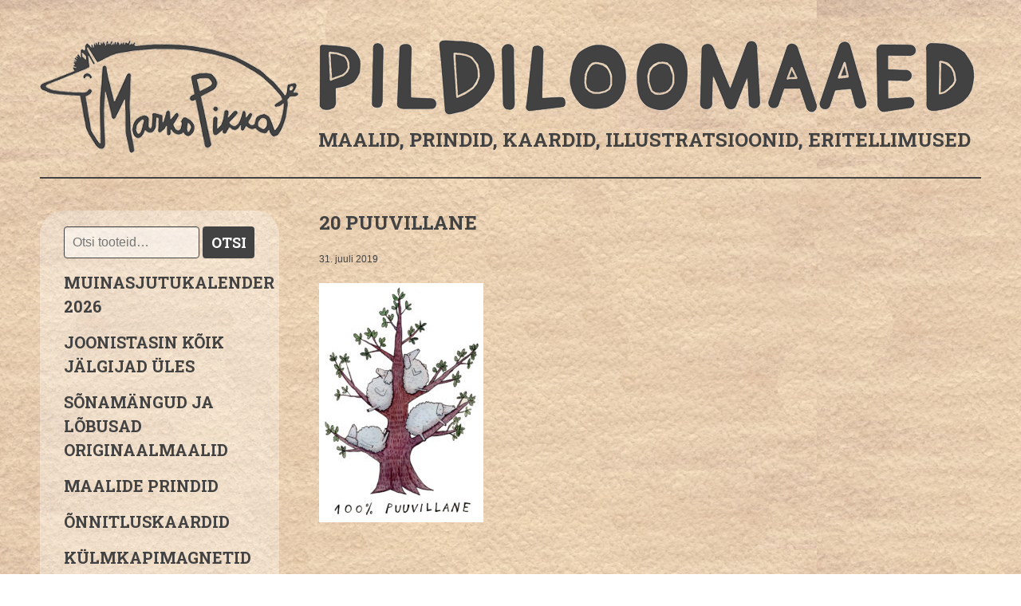

--- FILE ---
content_type: text/html; charset=UTF-8
request_url: https://pildiloomaaed.ee/?attachment_id=2121
body_size: 8783
content:
<!DOCTYPE html>
<html lang="et">
  <head>
    <meta charset="UTF-8">
    <meta http-equiv="X-UA-Compatible" content="IE=edge">
    <meta name="viewport" content="width=device-width, initial-scale=1">
    <meta name="author" content="Pildiloomaaed">
    <link rel="profile" href="http://gmpg.org/xfn/11">
    <link rel="pingback" href="https://pildiloomaaed.ee/xmlrpc.php">
    
    <!--[if lt IE 9]>
        <script src="https://oss.maxcdn.com/libs/html5shiv/3.7.0/html5shiv.js"></script>
        <script src="https://oss.maxcdn.com/libs/respond.js/1.4.2/respond.min.js"></script>
    <![endif]-->
    <meta name='robots' content='index, follow, max-image-preview:large, max-snippet:-1, max-video-preview:-1' />

	<!-- This site is optimized with the Yoast SEO plugin v26.7 - https://yoast.com/wordpress/plugins/seo/ -->
	<title>20 puuvillane - Pildiloomaaed</title>
	<link rel="canonical" href="https://pildiloomaaed.ee/" />
	<meta property="og:locale" content="et_EE" />
	<meta property="og:type" content="article" />
	<meta property="og:title" content="20 puuvillane - Pildiloomaaed" />
	<meta property="og:url" content="https://pildiloomaaed.ee/" />
	<meta property="og:site_name" content="Pildiloomaaed" />
	<meta property="article:publisher" content="https://www.facebook.com/pildiloomaaed" />
	<meta property="og:image" content="https://pildiloomaaed.ee" />
	<meta property="og:image:width" content="702" />
	<meta property="og:image:height" content="1024" />
	<meta property="og:image:type" content="image/jpeg" />
	<meta name="twitter:card" content="summary_large_image" />
	<meta name="twitter:site" content="@pildiloomaaed" />
	<script type="application/ld+json" class="yoast-schema-graph">{"@context":"https://schema.org","@graph":[{"@type":"WebPage","@id":"https://pildiloomaaed.ee/","url":"https://pildiloomaaed.ee/","name":"20 puuvillane - Pildiloomaaed","isPartOf":{"@id":"https://pildiloomaaed.ee/#website"},"primaryImageOfPage":{"@id":"https://pildiloomaaed.ee/#primaryimage"},"image":{"@id":"https://pildiloomaaed.ee/#primaryimage"},"thumbnailUrl":"https://pildiloomaaed.ee/wp-content/uploads/2019/07/20-puuvillane.jpg","datePublished":"2019-07-31T19:08:25+00:00","breadcrumb":{"@id":"https://pildiloomaaed.ee/#breadcrumb"},"inLanguage":"et","potentialAction":[{"@type":"ReadAction","target":["https://pildiloomaaed.ee/"]}]},{"@type":"ImageObject","inLanguage":"et","@id":"https://pildiloomaaed.ee/#primaryimage","url":"https://pildiloomaaed.ee/wp-content/uploads/2019/07/20-puuvillane.jpg","contentUrl":"https://pildiloomaaed.ee/wp-content/uploads/2019/07/20-puuvillane.jpg","width":2886,"height":4207},{"@type":"BreadcrumbList","@id":"https://pildiloomaaed.ee/#breadcrumb","itemListElement":[{"@type":"ListItem","position":1,"name":"Home","item":"https://pildiloomaaed.ee/"},{"@type":"ListItem","position":2,"name":"Särk &#8220;100% Puuvillane&#8221;","item":"https://pildiloomaaed.ee/toode/sark-100-puuvillane/"},{"@type":"ListItem","position":3,"name":"20 puuvillane"}]},{"@type":"WebSite","@id":"https://pildiloomaaed.ee/#website","url":"https://pildiloomaaed.ee/","name":"Pildiloomaaed","description":"Maalid, prindid, kaardid, illustratsioonid, eritellimused","publisher":{"@id":"https://pildiloomaaed.ee/#organization"},"potentialAction":[{"@type":"SearchAction","target":{"@type":"EntryPoint","urlTemplate":"https://pildiloomaaed.ee/?s={search_term_string}"},"query-input":{"@type":"PropertyValueSpecification","valueRequired":true,"valueName":"search_term_string"}}],"inLanguage":"et"},{"@type":"Organization","@id":"https://pildiloomaaed.ee/#organization","name":"Marko Pikkat Pildiloomaaed","url":"https://pildiloomaaed.ee/","logo":{"@type":"ImageObject","inLanguage":"et","@id":"https://pildiloomaaed.ee/#/schema/logo/image/","url":"https://pildiloomaaed.ee/wp-content/uploads/2016/05/pildiloomaaed-logo.png","contentUrl":"https://pildiloomaaed.ee/wp-content/uploads/2016/05/pildiloomaaed-logo.png","width":600,"height":73,"caption":"Marko Pikkat Pildiloomaaed"},"image":{"@id":"https://pildiloomaaed.ee/#/schema/logo/image/"},"sameAs":["https://www.facebook.com/pildiloomaaed","https://x.com/pildiloomaaed","https://www.instagram.com/pildiloomaaed"]}]}</script>
	<!-- / Yoast SEO plugin. -->


<link rel="alternate" title="oEmbed (JSON)" type="application/json+oembed" href="https://pildiloomaaed.ee/wp-json/oembed/1.0/embed?url=https%3A%2F%2Fpildiloomaaed.ee%2F%3Fattachment_id%3D2121" />
<link rel="alternate" title="oEmbed (XML)" type="text/xml+oembed" href="https://pildiloomaaed.ee/wp-json/oembed/1.0/embed?url=https%3A%2F%2Fpildiloomaaed.ee%2F%3Fattachment_id%3D2121&#038;format=xml" />
<style id='wp-img-auto-sizes-contain-inline-css' type='text/css'>
img:is([sizes=auto i],[sizes^="auto," i]){contain-intrinsic-size:3000px 1500px}
/*# sourceURL=wp-img-auto-sizes-contain-inline-css */
</style>
<style id='wp-emoji-styles-inline-css' type='text/css'>

	img.wp-smiley, img.emoji {
		display: inline !important;
		border: none !important;
		box-shadow: none !important;
		height: 1em !important;
		width: 1em !important;
		margin: 0 0.07em !important;
		vertical-align: -0.1em !important;
		background: none !important;
		padding: 0 !important;
	}
/*# sourceURL=wp-emoji-styles-inline-css */
</style>
<style id='wp-block-library-inline-css' type='text/css'>
:root{--wp-block-synced-color:#7a00df;--wp-block-synced-color--rgb:122,0,223;--wp-bound-block-color:var(--wp-block-synced-color);--wp-editor-canvas-background:#ddd;--wp-admin-theme-color:#007cba;--wp-admin-theme-color--rgb:0,124,186;--wp-admin-theme-color-darker-10:#006ba1;--wp-admin-theme-color-darker-10--rgb:0,107,160.5;--wp-admin-theme-color-darker-20:#005a87;--wp-admin-theme-color-darker-20--rgb:0,90,135;--wp-admin-border-width-focus:2px}@media (min-resolution:192dpi){:root{--wp-admin-border-width-focus:1.5px}}.wp-element-button{cursor:pointer}:root .has-very-light-gray-background-color{background-color:#eee}:root .has-very-dark-gray-background-color{background-color:#313131}:root .has-very-light-gray-color{color:#eee}:root .has-very-dark-gray-color{color:#313131}:root .has-vivid-green-cyan-to-vivid-cyan-blue-gradient-background{background:linear-gradient(135deg,#00d084,#0693e3)}:root .has-purple-crush-gradient-background{background:linear-gradient(135deg,#34e2e4,#4721fb 50%,#ab1dfe)}:root .has-hazy-dawn-gradient-background{background:linear-gradient(135deg,#faaca8,#dad0ec)}:root .has-subdued-olive-gradient-background{background:linear-gradient(135deg,#fafae1,#67a671)}:root .has-atomic-cream-gradient-background{background:linear-gradient(135deg,#fdd79a,#004a59)}:root .has-nightshade-gradient-background{background:linear-gradient(135deg,#330968,#31cdcf)}:root .has-midnight-gradient-background{background:linear-gradient(135deg,#020381,#2874fc)}:root{--wp--preset--font-size--normal:16px;--wp--preset--font-size--huge:42px}.has-regular-font-size{font-size:1em}.has-larger-font-size{font-size:2.625em}.has-normal-font-size{font-size:var(--wp--preset--font-size--normal)}.has-huge-font-size{font-size:var(--wp--preset--font-size--huge)}.has-text-align-center{text-align:center}.has-text-align-left{text-align:left}.has-text-align-right{text-align:right}.has-fit-text{white-space:nowrap!important}#end-resizable-editor-section{display:none}.aligncenter{clear:both}.items-justified-left{justify-content:flex-start}.items-justified-center{justify-content:center}.items-justified-right{justify-content:flex-end}.items-justified-space-between{justify-content:space-between}.screen-reader-text{border:0;clip-path:inset(50%);height:1px;margin:-1px;overflow:hidden;padding:0;position:absolute;width:1px;word-wrap:normal!important}.screen-reader-text:focus{background-color:#ddd;clip-path:none;color:#444;display:block;font-size:1em;height:auto;left:5px;line-height:normal;padding:15px 23px 14px;text-decoration:none;top:5px;width:auto;z-index:100000}html :where(.has-border-color){border-style:solid}html :where([style*=border-top-color]){border-top-style:solid}html :where([style*=border-right-color]){border-right-style:solid}html :where([style*=border-bottom-color]){border-bottom-style:solid}html :where([style*=border-left-color]){border-left-style:solid}html :where([style*=border-width]){border-style:solid}html :where([style*=border-top-width]){border-top-style:solid}html :where([style*=border-right-width]){border-right-style:solid}html :where([style*=border-bottom-width]){border-bottom-style:solid}html :where([style*=border-left-width]){border-left-style:solid}html :where(img[class*=wp-image-]){height:auto;max-width:100%}:where(figure){margin:0 0 1em}html :where(.is-position-sticky){--wp-admin--admin-bar--position-offset:var(--wp-admin--admin-bar--height,0px)}@media screen and (max-width:600px){html :where(.is-position-sticky){--wp-admin--admin-bar--position-offset:0px}}
/*wp_block_styles_on_demand_placeholder:696c9d35251a7*/
/*# sourceURL=wp-block-library-inline-css */
</style>
<style id='classic-theme-styles-inline-css' type='text/css'>
/*! This file is auto-generated */
.wp-block-button__link{color:#fff;background-color:#32373c;border-radius:9999px;box-shadow:none;text-decoration:none;padding:calc(.667em + 2px) calc(1.333em + 2px);font-size:1.125em}.wp-block-file__button{background:#32373c;color:#fff;text-decoration:none}
/*# sourceURL=/wp-includes/css/classic-themes.min.css */
</style>
<link rel='stylesheet' id='contact-form-7-css' href='https://pildiloomaaed.ee/wp-content/plugins/contact-form-7/includes/css/styles.css?ver=6.1.4' type='text/css' media='all' />
<link rel='stylesheet' id='wpmenucart-icons-css' href='https://pildiloomaaed.ee/wp-content/plugins/woocommerce-menu-bar-cart/assets/css/wpmenucart-icons.min.css?ver=2.14.12' type='text/css' media='all' />
<style id='wpmenucart-icons-inline-css' type='text/css'>
@font-face{font-family:WPMenuCart;src:url(https://pildiloomaaed.ee/wp-content/plugins/woocommerce-menu-bar-cart/assets/fonts/WPMenuCart.eot);src:url(https://pildiloomaaed.ee/wp-content/plugins/woocommerce-menu-bar-cart/assets/fonts/WPMenuCart.eot?#iefix) format('embedded-opentype'),url(https://pildiloomaaed.ee/wp-content/plugins/woocommerce-menu-bar-cart/assets/fonts/WPMenuCart.woff2) format('woff2'),url(https://pildiloomaaed.ee/wp-content/plugins/woocommerce-menu-bar-cart/assets/fonts/WPMenuCart.woff) format('woff'),url(https://pildiloomaaed.ee/wp-content/plugins/woocommerce-menu-bar-cart/assets/fonts/WPMenuCart.ttf) format('truetype'),url(https://pildiloomaaed.ee/wp-content/plugins/woocommerce-menu-bar-cart/assets/fonts/WPMenuCart.svg#WPMenuCart) format('svg');font-weight:400;font-style:normal;font-display:swap}
/*# sourceURL=wpmenucart-icons-inline-css */
</style>
<link rel='stylesheet' id='wpmenucart-css' href='https://pildiloomaaed.ee/wp-content/plugins/woocommerce-menu-bar-cart/assets/css/wpmenucart-main.min.css?ver=2.14.12' type='text/css' media='all' />
<link rel='stylesheet' id='woocommerce-layout-css' href='https://pildiloomaaed.ee/wp-content/plugins/woocommerce/assets/css/woocommerce-layout.css?ver=10.4.3' type='text/css' media='all' />
<link rel='stylesheet' id='woocommerce-smallscreen-css' href='https://pildiloomaaed.ee/wp-content/plugins/woocommerce/assets/css/woocommerce-smallscreen.css?ver=10.4.3' type='text/css' media='only screen and (max-width: 768px)' />
<link rel='stylesheet' id='woocommerce-general-css' href='https://pildiloomaaed.ee/wp-content/plugins/woocommerce/assets/css/woocommerce.css?ver=10.4.3' type='text/css' media='all' />
<style id='woocommerce-inline-inline-css' type='text/css'>
.woocommerce form .form-row .required { visibility: visible; }
/*# sourceURL=woocommerce-inline-inline-css */
</style>
<link rel='stylesheet' id='fancybox-css' href='https://pildiloomaaed.ee/wp-content/plugins/easy-fancybox/fancybox/1.5.4/jquery.fancybox.min.css?ver=6.9' type='text/css' media='screen' />
<script type="text/javascript" src="https://pildiloomaaed.ee/wp-includes/js/jquery/jquery.min.js?ver=3.7.1" id="jquery-core-js"></script>
<script type="text/javascript" src="https://pildiloomaaed.ee/wp-includes/js/jquery/jquery-migrate.min.js?ver=3.4.1" id="jquery-migrate-js"></script>
<script type="text/javascript" src="https://pildiloomaaed.ee/wp-content/plugins/woocommerce/assets/js/jquery-blockui/jquery.blockUI.min.js?ver=2.7.0-wc.10.4.3" id="wc-jquery-blockui-js" defer="defer" data-wp-strategy="defer"></script>
<script type="text/javascript" id="wc-add-to-cart-js-extra">
/* <![CDATA[ */
var wc_add_to_cart_params = {"ajax_url":"/wp-admin/admin-ajax.php","wc_ajax_url":"/?wc-ajax=%%endpoint%%","i18n_view_cart":"Vaata ostukorvi","cart_url":"https://pildiloomaaed.ee/ostukorv/","is_cart":"","cart_redirect_after_add":"no"};
//# sourceURL=wc-add-to-cart-js-extra
/* ]]> */
</script>
<script type="text/javascript" src="https://pildiloomaaed.ee/wp-content/plugins/woocommerce/assets/js/frontend/add-to-cart.min.js?ver=10.4.3" id="wc-add-to-cart-js" defer="defer" data-wp-strategy="defer"></script>
<script type="text/javascript" src="https://pildiloomaaed.ee/wp-content/plugins/woocommerce/assets/js/js-cookie/js.cookie.min.js?ver=2.1.4-wc.10.4.3" id="wc-js-cookie-js" defer="defer" data-wp-strategy="defer"></script>
<script type="text/javascript" id="woocommerce-js-extra">
/* <![CDATA[ */
var woocommerce_params = {"ajax_url":"/wp-admin/admin-ajax.php","wc_ajax_url":"/?wc-ajax=%%endpoint%%","i18n_password_show":"Show password","i18n_password_hide":"Hide password"};
//# sourceURL=woocommerce-js-extra
/* ]]> */
</script>
<script type="text/javascript" src="https://pildiloomaaed.ee/wp-content/plugins/woocommerce/assets/js/frontend/woocommerce.min.js?ver=10.4.3" id="woocommerce-js" defer="defer" data-wp-strategy="defer"></script>
<script type="text/javascript" id="WCPAY_ASSETS-js-extra">
/* <![CDATA[ */
var wcpayAssets = {"url":"https://pildiloomaaed.ee/wp-content/plugins/woocommerce-payments/dist/"};
//# sourceURL=WCPAY_ASSETS-js-extra
/* ]]> */
</script>
<link rel="https://api.w.org/" href="https://pildiloomaaed.ee/wp-json/" /><link rel="alternate" title="JSON" type="application/json" href="https://pildiloomaaed.ee/wp-json/wp/v2/media/2121" /><link rel="EditURI" type="application/rsd+xml" title="RSD" href="https://pildiloomaaed.ee/xmlrpc.php?rsd" />
<meta name="generator" content="WordPress 6.9" />
<meta name="generator" content="WooCommerce 10.4.3" />
<link rel='shortlink' href='https://pildiloomaaed.ee/?p=2121' />
	<noscript><style>.woocommerce-product-gallery{ opacity: 1 !important; }</style></noscript>
	<link rel="icon" href="https://pildiloomaaed.ee/wp-content/uploads/2016/11/cropped-pisipilt-150x150.jpg" sizes="32x32" />
<link rel="icon" href="https://pildiloomaaed.ee/wp-content/uploads/2016/11/cropped-pisipilt-300x300.jpg" sizes="192x192" />
<link rel="apple-touch-icon" href="https://pildiloomaaed.ee/wp-content/uploads/2016/11/cropped-pisipilt-180x180.jpg" />
<meta name="msapplication-TileImage" content="https://pildiloomaaed.ee/wp-content/uploads/2016/11/cropped-pisipilt-300x300.jpg" />
    <link href="https://fonts.googleapis.com/css?family=Roboto+Slab:400,700,300" rel="stylesheet" type="text/css">
    <link href="http://fonts.googleapis.com/css?family=Open+Sans:400,700,700italic,400italic,600,600italic&amp;subset=latin,cyrillic" rel="stylesheet" type="text/css">
    <link rel="stylesheet" href="https://pildiloomaaed.ee/wp-content/themes/pildiloomaaed/style.css" type="text/css" media="screen">
    <script>
    (function(i,s,o,g,r,a,m){i['GoogleAnalyticsObject']=r;i[r]=i[r]||function(){
    (i[r].q=i[r].q||[]).push(arguments)},i[r].l=1*new Date();a=s.createElement(o),
    m=s.getElementsByTagName(o)[0];a.async=1;a.src=g;m.parentNode.insertBefore(a,m)
    })(window,document,'script','https://www.google-analytics.com/analytics.js','ga');
    ga('create', 'UA-78380747-1', 'auto');
    ga('send', 'pageview');
    </script>
  </head>
  <body class="attachment wp-singular attachment-template-default single single-attachment postid-2121 attachmentid-2121 attachment-jpeg wp-theme-pildiloomaaed theme-pildiloomaaed woocommerce-no-js">
    <div class="container">
      <header id="header">
        <a class="logo" href="https://pildiloomaaed.ee" title="Pildiloomaaed"><img src="https://pildiloomaaed.ee/wp-content/themes/pildiloomaaed/images/logo.png" alt="Pildiloomaaed"></a>
        <h1 class="description">Maalid, prindid, kaardid, illustratsioonid, eritellimused</h1>
      </header>
<div id="content" role="main">
  <div class="sidebar">
  <div class="menu-widgets">
	<form role="search" method="get" class="woocommerce-product-search" action="https://pildiloomaaed.ee/">
	<label class="screen-reader-text" for="woocommerce-product-search-field-0">Otsi:</label>
	<input type="search" id="woocommerce-product-search-field-0" class="search-field" placeholder="Otsi tooteid&hellip;" value="" name="s" />
	<button type="submit" value="Otsi" class="">Otsi</button>
	<input type="hidden" name="post_type" value="product" />
</form>
  </div>
  <a class="menu-toggle">Menüü</a>
  <div class="sidebar-content">
  <div class="menu"><ul id="menu-peamenuu" class="menu"><li id="menu-item-11823" class="menu-item menu-item-type-post_type menu-item-object-product menu-item-11823"><a href="https://pildiloomaaed.ee/toode/muinasjutukalender-2026/">MUINASJUTUKALENDER 2026</a></li>
<li id="menu-item-11397" class="menu-item menu-item-type-taxonomy menu-item-object-product_cat menu-item-11397"><a href="https://pildiloomaaed.ee/tootekategooria/facebook/">JOONISTASIN KÕIK JÄLGIJAD ÜLES</a></li>
<li id="menu-item-11521" class="menu-item menu-item-type-taxonomy menu-item-object-product_cat menu-item-11521"><a href="https://pildiloomaaed.ee/tootekategooria/sonamangud/">sõnamängud ja lõbusad originaalmaalid</a></li>
<li id="menu-item-11484" class="menu-item menu-item-type-taxonomy menu-item-object-product_cat menu-item-11484"><a href="https://pildiloomaaed.ee/tootekategooria/maalide-prindid/">Maalide prindid</a></li>
<li id="menu-item-7037" class="menu-item menu-item-type-taxonomy menu-item-object-product_cat menu-item-7037"><a href="https://pildiloomaaed.ee/tootekategooria/kaardid/prntkaardid/">Õnnitluskaardid</a></li>
<li id="menu-item-636" class="menu-item menu-item-type-taxonomy menu-item-object-product_cat menu-item-636"><a href="https://pildiloomaaed.ee/tootekategooria/magnetid/">Külmkapimagnetid</a></li>
<li id="menu-item-8542" class="menu-item menu-item-type-taxonomy menu-item-object-product_cat menu-item-8542"><a href="https://pildiloomaaed.ee/tootekategooria/tassialused/">Tassialused</a></li>
<li id="menu-item-72" class="menu-item menu-item-type-post_type menu-item-object-page menu-item-72"><a href="https://pildiloomaaed.ee/konverentside-visualiseerimine/">Üritustel joonistamine</a></li>
<li id="menu-item-345" class="menu-item menu-item-type-post_type menu-item-object-page menu-item-home menu-item-privacy-policy menu-item-345"><a rel="privacy-policy" href="https://pildiloomaaed.ee/">Pildiloomaaed</a></li>
<li id="menu-item-10604" class="menu-item menu-item-type-post_type menu-item-object-product menu-item-10604"><a href="https://pildiloomaaed.ee/toode/muinasjutukalender-2025/">Muinasjutukalender 2025</a></li>
<li id="menu-item-33" class="menu-item menu-item-type-post_type menu-item-object-page current_page_parent menu-item-33"><a href="https://pildiloomaaed.ee/blogi-ja-uudised/">Blogi ja uudised</a></li>
<li id="menu-item-39" class="menu-item menu-item-type-post_type menu-item-object-page menu-item-39"><a href="https://pildiloomaaed.ee/kontakt/">Kontakt</a></li>
<li class="menu-item wpmenucartli wpmenucart-display-standard menu-item empty-wpmenucart" id="wpmenucartli"><a class="wpmenucart-contents empty-wpmenucart" style="display:none">&nbsp;</a></li></ul></div>  <div class="contact">
        <p class="email"><a href="mailto:info@pildiloomaaed.ee">info@pildiloomaaed.ee</a></p>
            <p class="phone">+372 53889981        <ul class="social-media">
            <li>
          <a href="http://www.facebook.com/pildiloomaaed"><img src="https://pildiloomaaed.ee/wp-content/themes/pildiloomaaed/images/facebook.png" alt="Facebook"></a>
      </li>
                  <li>
          <a href="http://www.instagram.com/pildiloomaaed"><img src="https://pildiloomaaed.ee/wp-content/themes/pildiloomaaed/images/instagram.png" alt="Instagram"></a>
      </li>
                  <li>
          <a href="http://www.twitter.com/pildiloomaaed"><img src="https://pildiloomaaed.ee/wp-content/themes/pildiloomaaed/images/twitter.png" alt="Twitter"></a>
      </li>
          </ul>
  </div>
  </div>
</div>  <article class="entry">
                  <h1>20 puuvillane</h1>
        <small class="date">31. juuli 2019</small>
        <p class="attachment"><a href='https://pildiloomaaed.ee/wp-content/uploads/2019/07/20-puuvillane.jpg'><img fetchpriority="high" decoding="async" width="206" height="300" src="https://pildiloomaaed.ee/wp-content/uploads/2019/07/20-puuvillane-206x300.jpg" class="attachment-medium size-medium" alt="" srcset="https://pildiloomaaed.ee/wp-content/uploads/2019/07/20-puuvillane-206x300.jpg 206w, https://pildiloomaaed.ee/wp-content/uploads/2019/07/20-puuvillane-702x1024.jpg 702w, https://pildiloomaaed.ee/wp-content/uploads/2019/07/20-puuvillane-600x875.jpg 600w" sizes="(max-width: 206px) 100vw, 206px" /></a></p>
              </article>
  <div class="clear"></div>
</div>
    </div>
    <script type="text/javascript" src="https://pildiloomaaed.ee/wp-content/themes/pildiloomaaed/scripts/jquery.min.js"></script>
    <script type="text/javascript" src="https://pildiloomaaed.ee/wp-content/themes/pildiloomaaed/scripts/scripts.js"></script>
    <script type="speculationrules">
{"prefetch":[{"source":"document","where":{"and":[{"href_matches":"/*"},{"not":{"href_matches":["/wp-*.php","/wp-admin/*","/wp-content/uploads/*","/wp-content/*","/wp-content/plugins/*","/wp-content/themes/pildiloomaaed/*","/*\\?(.+)"]}},{"not":{"selector_matches":"a[rel~=\"nofollow\"]"}},{"not":{"selector_matches":".no-prefetch, .no-prefetch a"}}]},"eagerness":"conservative"}]}
</script>
	<script type='text/javascript'>
		(function () {
			var c = document.body.className;
			c = c.replace(/woocommerce-no-js/, 'woocommerce-js');
			document.body.className = c;
		})();
	</script>
	<script type="text/javascript" src="https://pildiloomaaed.ee/wp-includes/js/dist/hooks.min.js?ver=dd5603f07f9220ed27f1" id="wp-hooks-js"></script>
<script type="text/javascript" src="https://pildiloomaaed.ee/wp-includes/js/dist/i18n.min.js?ver=c26c3dc7bed366793375" id="wp-i18n-js"></script>
<script type="text/javascript" id="wp-i18n-js-after">
/* <![CDATA[ */
wp.i18n.setLocaleData( { 'text direction\u0004ltr': [ 'ltr' ] } );
//# sourceURL=wp-i18n-js-after
/* ]]> */
</script>
<script type="text/javascript" src="https://pildiloomaaed.ee/wp-content/plugins/contact-form-7/includes/swv/js/index.js?ver=6.1.4" id="swv-js"></script>
<script type="text/javascript" id="contact-form-7-js-before">
/* <![CDATA[ */
var wpcf7 = {
    "api": {
        "root": "https:\/\/pildiloomaaed.ee\/wp-json\/",
        "namespace": "contact-form-7\/v1"
    }
};
//# sourceURL=contact-form-7-js-before
/* ]]> */
</script>
<script type="text/javascript" src="https://pildiloomaaed.ee/wp-content/plugins/contact-form-7/includes/js/index.js?ver=6.1.4" id="contact-form-7-js"></script>
<script type="text/javascript" id="wpmenucart-ajax-assist-js-extra">
/* <![CDATA[ */
var wpmenucart_ajax_assist = {"shop_plugin":"woocommerce","always_display":""};
//# sourceURL=wpmenucart-ajax-assist-js-extra
/* ]]> */
</script>
<script type="text/javascript" src="https://pildiloomaaed.ee/wp-content/plugins/woocommerce-menu-bar-cart/assets/js/wpmenucart-ajax-assist.min.js?ver=2.14.12" id="wpmenucart-ajax-assist-js"></script>
<script type="text/javascript" src="https://pildiloomaaed.ee/wp-content/plugins/easy-fancybox/vendor/purify.min.js?ver=6.9" id="fancybox-purify-js"></script>
<script type="text/javascript" id="jquery-fancybox-js-extra">
/* <![CDATA[ */
var efb_i18n = {"close":"Close","next":"Next","prev":"Previous","startSlideshow":"Start slideshow","toggleSize":"Toggle size"};
//# sourceURL=jquery-fancybox-js-extra
/* ]]> */
</script>
<script type="text/javascript" src="https://pildiloomaaed.ee/wp-content/plugins/easy-fancybox/fancybox/1.5.4/jquery.fancybox.min.js?ver=6.9" id="jquery-fancybox-js"></script>
<script type="text/javascript" id="jquery-fancybox-js-after">
/* <![CDATA[ */
var fb_timeout, fb_opts={'autoScale':true,'showCloseButton':true,'margin':20,'pixelRatio':'false','centerOnScroll':true,'enableEscapeButton':true,'overlayShow':true,'hideOnOverlayClick':true,'minViewportWidth':320,'minVpHeight':320,'disableCoreLightbox':'true','enableBlockControls':'true','fancybox_openBlockControls':'true' };
if(typeof easy_fancybox_handler==='undefined'){
var easy_fancybox_handler=function(){
jQuery([".nolightbox","a.wp-block-file__button","a.pin-it-button","a[href*='pinterest.com\/pin\/create']","a[href*='facebook.com\/share']","a[href*='twitter.com\/share']"].join(',')).addClass('nofancybox');
jQuery('a.fancybox-close').on('click',function(e){e.preventDefault();jQuery.fancybox.close()});
/* IMG */
						var unlinkedImageBlocks=jQuery(".wp-block-image > img:not(.nofancybox,figure.nofancybox>img)");
						unlinkedImageBlocks.wrap(function() {
							var href = jQuery( this ).attr( "src" );
							return "<a href='" + href + "'></a>";
						});
var fb_IMG_select=jQuery('a[href*=".jpg" i]:not(.nofancybox,li.nofancybox>a,figure.nofancybox>a),area[href*=".jpg" i]:not(.nofancybox),a[href*=".jpeg" i]:not(.nofancybox,li.nofancybox>a,figure.nofancybox>a),area[href*=".jpeg" i]:not(.nofancybox),a[href*=".png" i]:not(.nofancybox,li.nofancybox>a,figure.nofancybox>a),area[href*=".png" i]:not(.nofancybox)');
fb_IMG_select.addClass('fancybox image');
var fb_IMG_sections=jQuery('.gallery,.wp-block-gallery,.tiled-gallery,.wp-block-jetpack-tiled-gallery,.ngg-galleryoverview,.ngg-imagebrowser,.nextgen_pro_blog_gallery,.nextgen_pro_film,.nextgen_pro_horizontal_filmstrip,.ngg-pro-masonry-wrapper,.ngg-pro-mosaic-container,.nextgen_pro_sidescroll,.nextgen_pro_slideshow,.nextgen_pro_thumbnail_grid,.tiled-gallery');
fb_IMG_sections.each(function(){jQuery(this).find(fb_IMG_select).attr('rel','gallery-'+fb_IMG_sections.index(this));});
jQuery('a.fancybox,area.fancybox,.fancybox>a').each(function(){jQuery(this).fancybox(jQuery.extend(true,{},fb_opts,{'transition':'elastic','easingIn':'easeOutBack','easingOut':'easeInBack','opacity':false,'hideOnContentClick':false,'titleShow':true,'titleFromAlt':true,'showNavArrows':true,'enableKeyboardNav':true,'cyclic':false,'mouseWheel':'true'}))});
};};
jQuery(easy_fancybox_handler);jQuery(document).on('post-load',easy_fancybox_handler);

//# sourceURL=jquery-fancybox-js-after
/* ]]> */
</script>
<script type="text/javascript" src="https://pildiloomaaed.ee/wp-content/plugins/easy-fancybox/vendor/jquery.mousewheel.min.js?ver=3.1.13" id="jquery-mousewheel-js"></script>
<script type="text/javascript" src="https://pildiloomaaed.ee/wp-content/plugins/woocommerce/assets/js/sourcebuster/sourcebuster.min.js?ver=10.4.3" id="sourcebuster-js-js"></script>
<script type="text/javascript" id="wc-order-attribution-js-extra">
/* <![CDATA[ */
var wc_order_attribution = {"params":{"lifetime":1.0e-5,"session":30,"base64":false,"ajaxurl":"https://pildiloomaaed.ee/wp-admin/admin-ajax.php","prefix":"wc_order_attribution_","allowTracking":true},"fields":{"source_type":"current.typ","referrer":"current_add.rf","utm_campaign":"current.cmp","utm_source":"current.src","utm_medium":"current.mdm","utm_content":"current.cnt","utm_id":"current.id","utm_term":"current.trm","utm_source_platform":"current.plt","utm_creative_format":"current.fmt","utm_marketing_tactic":"current.tct","session_entry":"current_add.ep","session_start_time":"current_add.fd","session_pages":"session.pgs","session_count":"udata.vst","user_agent":"udata.uag"}};
//# sourceURL=wc-order-attribution-js-extra
/* ]]> */
</script>
<script type="text/javascript" src="https://pildiloomaaed.ee/wp-content/plugins/woocommerce/assets/js/frontend/order-attribution.min.js?ver=10.4.3" id="wc-order-attribution-js"></script>
<script id="wp-emoji-settings" type="application/json">
{"baseUrl":"https://s.w.org/images/core/emoji/17.0.2/72x72/","ext":".png","svgUrl":"https://s.w.org/images/core/emoji/17.0.2/svg/","svgExt":".svg","source":{"concatemoji":"https://pildiloomaaed.ee/wp-includes/js/wp-emoji-release.min.js?ver=6.9"}}
</script>
<script type="module">
/* <![CDATA[ */
/*! This file is auto-generated */
const a=JSON.parse(document.getElementById("wp-emoji-settings").textContent),o=(window._wpemojiSettings=a,"wpEmojiSettingsSupports"),s=["flag","emoji"];function i(e){try{var t={supportTests:e,timestamp:(new Date).valueOf()};sessionStorage.setItem(o,JSON.stringify(t))}catch(e){}}function c(e,t,n){e.clearRect(0,0,e.canvas.width,e.canvas.height),e.fillText(t,0,0);t=new Uint32Array(e.getImageData(0,0,e.canvas.width,e.canvas.height).data);e.clearRect(0,0,e.canvas.width,e.canvas.height),e.fillText(n,0,0);const a=new Uint32Array(e.getImageData(0,0,e.canvas.width,e.canvas.height).data);return t.every((e,t)=>e===a[t])}function p(e,t){e.clearRect(0,0,e.canvas.width,e.canvas.height),e.fillText(t,0,0);var n=e.getImageData(16,16,1,1);for(let e=0;e<n.data.length;e++)if(0!==n.data[e])return!1;return!0}function u(e,t,n,a){switch(t){case"flag":return n(e,"\ud83c\udff3\ufe0f\u200d\u26a7\ufe0f","\ud83c\udff3\ufe0f\u200b\u26a7\ufe0f")?!1:!n(e,"\ud83c\udde8\ud83c\uddf6","\ud83c\udde8\u200b\ud83c\uddf6")&&!n(e,"\ud83c\udff4\udb40\udc67\udb40\udc62\udb40\udc65\udb40\udc6e\udb40\udc67\udb40\udc7f","\ud83c\udff4\u200b\udb40\udc67\u200b\udb40\udc62\u200b\udb40\udc65\u200b\udb40\udc6e\u200b\udb40\udc67\u200b\udb40\udc7f");case"emoji":return!a(e,"\ud83e\u1fac8")}return!1}function f(e,t,n,a){let r;const o=(r="undefined"!=typeof WorkerGlobalScope&&self instanceof WorkerGlobalScope?new OffscreenCanvas(300,150):document.createElement("canvas")).getContext("2d",{willReadFrequently:!0}),s=(o.textBaseline="top",o.font="600 32px Arial",{});return e.forEach(e=>{s[e]=t(o,e,n,a)}),s}function r(e){var t=document.createElement("script");t.src=e,t.defer=!0,document.head.appendChild(t)}a.supports={everything:!0,everythingExceptFlag:!0},new Promise(t=>{let n=function(){try{var e=JSON.parse(sessionStorage.getItem(o));if("object"==typeof e&&"number"==typeof e.timestamp&&(new Date).valueOf()<e.timestamp+604800&&"object"==typeof e.supportTests)return e.supportTests}catch(e){}return null}();if(!n){if("undefined"!=typeof Worker&&"undefined"!=typeof OffscreenCanvas&&"undefined"!=typeof URL&&URL.createObjectURL&&"undefined"!=typeof Blob)try{var e="postMessage("+f.toString()+"("+[JSON.stringify(s),u.toString(),c.toString(),p.toString()].join(",")+"));",a=new Blob([e],{type:"text/javascript"});const r=new Worker(URL.createObjectURL(a),{name:"wpTestEmojiSupports"});return void(r.onmessage=e=>{i(n=e.data),r.terminate(),t(n)})}catch(e){}i(n=f(s,u,c,p))}t(n)}).then(e=>{for(const n in e)a.supports[n]=e[n],a.supports.everything=a.supports.everything&&a.supports[n],"flag"!==n&&(a.supports.everythingExceptFlag=a.supports.everythingExceptFlag&&a.supports[n]);var t;a.supports.everythingExceptFlag=a.supports.everythingExceptFlag&&!a.supports.flag,a.supports.everything||((t=a.source||{}).concatemoji?r(t.concatemoji):t.wpemoji&&t.twemoji&&(r(t.twemoji),r(t.wpemoji)))});
//# sourceURL=https://pildiloomaaed.ee/wp-includes/js/wp-emoji-loader.min.js
/* ]]> */
</script>
  </body>
</html>

--- FILE ---
content_type: text/css
request_url: https://pildiloomaaed.ee/wp-content/themes/pildiloomaaed/style.css
body_size: 2745
content:
/*
Theme Name: Pildiloomaaed
Theme URI: http://www.pildiloomaaed.ee
Description: Marko Pikkat Pildiloomaaed
Author: Phi
Author URI: http://phi.ee/
Version: 1.0
*/
/*------------------------------------*\
RESET
\*------------------------------------*/
html, body, div, span, object, iframe,
h1, h2, h3, h4, h5, h6, p, blockquote, pre,
abbr, address, cite, code,
del, dfn, em, img, ins, kbd, q, samp,
small, strong, sub, sup, var,
b, i,
dl, dt, dd, ol, ul, li,
fieldset, form, label, legend,
table, caption, tbody, tfoot, thead, tr, th, td,
article, aside, canvas, details, figcaption, figure, 
footer, header, hgroup, menu, nav, section, summary,
time, mark, audio, video {
  margin: 0;
  padding: 0;
  border: 0;
  outline: 0;
  font-size: 100%;
  vertical-align: baseline;
  background: transparent;
}
body {
  line-height: 1;
}
article,aside,details,figcaption,figure,
footer,header,hgroup,menu,nav,section { 
  display: block;
}
nav ul {
  list-style: none;
}
blockquote, q {
  quotes: none;
}
blockquote:before, blockquote:after,
q:before, q:after {
  content: '';
  content: none;
}
a {
  margin: 0;
  padding: 0;
  font-size: 100%;
  vertical-align: baseline;
  background: transparent;
}
del {
  text-decoration: line-through;
}
abbr[title], dfn[title] {
}
table {
  border-collapse: collapse;
  border-spacing: 0;
}
input, select {
  vertical-align: middle;
}
/*------------------------------------*\
GLOBAL
\*------------------------------------*/
body {
  background: #ffffff url(images/bg.png);
  overflow-x: hidden;
  width: 100%;
}
body,
input,
textarea,
select,
button {
  font-family: "Open Sans", sans-serif;
  font-weight: 400;
  font-size: 14px;
  line-height: 20px;
  color: #424242;
}
a {
  color: #424242;
  text-decoration: underline;
  -o-transition: .2s;
  -ms-transition: .2s;
  -moz-transition: .2s;
  -webkit-transition: .2s;
  transition: .2s;
}
a:hover {
  text-decoration: none;
}
h1 {
  font-family: 'Roboto Slab', serif;
  font-size: 24px;
  line-height: 30px;
  font-weight: 700;
  margin: 0 0 20px;
  text-transform: uppercase;
}
h2 {
  font-family: 'Roboto Slab', serif;
  font-size: 20px;
  line-height: 20px;
  font-weight: 700;
  margin: 0 0 20px;
}
h3 {
  font-family: 'Roboto Slab', serif;
  font-size: 16px;
  line-height: 20px;
  font-weight: 700;
  margin: 20px 0;
}
h4 {
  font-family: 'Roboto Slab', serif;
  font-size: 14px;
  line-height: 20px;
  font-weight: 700;
  margin: 0 0 20px;
}
h5 {
  font-family: 'Roboto Slab', serif;
  font-size: 12px;
  line-height: 20px;
  font-weight: 700;
  margin: 0 0 20px;
}
.clear {
  clear: both;
  display: block;
  height: 0;
  overflow: hidden;
  width: 0;
  visibility: hidden;
}
.container {
  width: 1180px;
  margin: 0 auto;
  box-sizing: border-box;
  -moz-box-sizing: border-box;
}
.entry img {
  max-width: 100%;
  height: auto;
}
small {
  font-size: 12px;
  font-weight: normal;
  line-height: 20px;
}
/*------------------------------------*\
$HEADER
\*------------------------------------*/
#header {
  border-bottom: 2px solid #424242;
  padding: 50px 0 30px;
  margin: 0 0 40px;
  position: relative;
}
#header .logo {
  display: block;
}
#header .logo img {
  display: block;
}
#header h1.description {
  position: absolute;
  left: 349px;
  top: 160px;
}
/*------------------------------------*\
$CONTENT
\*------------------------------------*/
.sidebar {
  background: rgba(255,255,255,0.3);
  width: 300px;
  float: left;
  margin: 0 50px 50px 0;
  padding: 20px 30px 30px;
  border-radius: 30px;
  box-sizing: border-box;
  -moz-box-sizing: border-box;
}
.menu-toggle {
  display: none;
  background-color: #424242;
  background-image: url(images/icon-menu.svg);
  background-repeat: no-repeat;
  background-size: 20px auto;
  background-position: 10px center;
  color: #ffffff;
  font-family: 'Roboto Slab', serif;
  font-size: 20px;
  line-height: 30px;
  font-weight: bold;
  padding: 10px 20px 10px 40px;
  text-transform: uppercase;
  cursor: pointer;
  margin: 10px 0 0;
  text-decoration: none;
  border-radius: 10px;
}
.menu-toggle.open {
  opacity: 0.8;
}
.menu {
  list-style: none;
}
.menu a {
  display: block;
  font-family: 'Roboto Slab', serif;
  font-size: 20px;
  line-height: 30px;
  font-weight: bold;
  text-transform: uppercase;
  text-decoration: none;
  margin: 15px 0;
}
.menu a:hover,
.menu li.current-menu-item > a,
.menu li.current_page_item > a,
.menu li.current-menu-ancestor > a,
.menu li.current-menu-parent > a,
.menu li.current_page_parent > a,
.menu li.current_page_ancestor > a,
.menu li.current-page-ancestor > a {
  text-decoration: underline;
}
.sidebar .contact {
  border-top: 2px solid #424242;
  margin: 30px 0 0;
  padding: 10px 0 0;
  font-family: 'Roboto Slab', serif;
  font-size: 14px;
  line-height: 20px;
  font-weight: bold;
  text-transform: uppercase;
}
.sidebar .contact a {
  text-decoration: none;
}
.sidebar .contact a:hover {
  text-decoration: underline;
}
.social-media {
  list-style: none;
  margin: 10px 0 0;
}
.social-media li {
  display: inline-block;
  margin: 0 10px 0 0;
}
.social-media li img {
  max-width: 50px;
  max-height: 50px;
}
.entry {
  float: left;
  width: 830px;
  margin: 0 0 50px;
  box-sizing: border-box;
  -moz-box-sizing: border-box;
}
/*------------------------------------*\
$ELEMENTS
\*------------------------------------*/
.entry p {
  margin: 20px 0;
}
.entry p:first-child {
  margin-top: 0;
}
.entry p:last-child {
  margin-bottom: 0;
}
.entry ul,
.entry ol {
  margin: 20px 0 20px 30px;
}
.entry blockquote {
  border-left: 5px solid #424242;
  margin: 20px 0;
  padding-left: 20px;
  font-size: 16px;
  line-height: 25px;
  font-weight: 300;
}
.wpcf7-form-control.wpcf7-text,
.wpcf7-form-control.wpcf7-textarea,
.woocommerce form .form-row input.input-text,
.woocommerce form .form-row textarea,
.search-field {
  display: block;
  height: 40px;
  padding: 10px;
  font-size: 16px;
  line-height: 20px;
  background-color: rgba(255,255,255,0.5);
  background-image: none;
  border: 1px solid #424242;
  border-radius: 4px;
  outline: 0;
  -webkit-box-shadow: inset 0 1px 1px rgba(0,0,0,.075);
  box-shadow: inset 0 1px 1px rgba(0,0,0,.075);
  -webkit-transition: border-color ease-in-out .15s,box-shadow ease-in-out .15s;
  transition: border-color ease-in-out .15s,box-shadow ease-in-out .15s;
  box-sizing: border-box;
  -moz-box-sizing: border-box;
  max-width: 100%;
}
.select2-container .select2-choice {
  background-color: rgba(255,255,255,0.5);
}
.wpcf7-form-control.wpcf7-text:focus,
.wpcf7-form-control.wpcf7-textarea:focus,
.woocommerce form .form-row input.input-text:focus,
.woocommerce form .form-row textarea:focus,
.search-field:focus {
  border: 1px solid #666666;
  -moz-box-shadow: 0 0 15px rgba(0,0,0,0.15);
  -webkit-box-shadow: 0 0 15px rgba(0,0,0,0.15);
  box-shadow: 0 0 15px rgba(0,0,0,0.15);
}
.wpcf7-form-control.wpcf7-text.wpcf7-not-valid,
.wpcf7-form-control.wpcf7-textarea.wpcf7-not-valid {
  border: 1px solid #d43f3a;
}
.wpcf7-form-control.wpcf7-textarea {
  height: 160px;
  max-width: 100%;
}
.woocommerce form .form-row textarea {
  height: 100px;
  max-width: 100%;
}
.wpcf7-form-control.wpcf7-submit,
.woocommerce #respond input#submit.alt,
.woocommerce a.button.alt,
.woocommerce button.button.alt,
.woocommerce input.button.alt,
.woocommerce-product-search button {
  background: #424242;
  color: #ffffff;
  font-family: 'Roboto Slab', serif;
  font-size: 18px;
  line-height: 20px;
  font-weight: bold;
  text-transform: uppercase;
  display: inline-block;
  margin: 0;
  text-align: center;
  vertical-align: middle;
  cursor: pointer;
  background-image: none;
  border: 0;
  white-space: nowrap;
  padding: 20px;
  outline: 0;
  border-radius: 4px;
  -webkit-user-select: none;
  -moz-user-select: none;
  -ms-user-select: none;
  user-select: none;
  -o-transition: .2s;
  -ms-transition: .2s;
  -moz-transition: .2s;
  -webkit-transition: .2s;
  transition: .2s;
}
.wpcf7-form-control.wpcf7-submit:hover,
.wpcf7-form-control.wpcf7-submit:active,
.woocommerce #respond input#submit.alt:hover,
.woocommerce a.button.alt:hover,
.woocommerce button.button.alt:hover,
.woocommerce input.button.alt:hover,
.woocommerce-product-search button:hover,
.woocommerce-product-search button:active {
  background: #424242;
  opacity: 0.8;
}
span.wpcf7-not-valid-tip {
  color: #d9534f !important;
  font-size: 14px !important;
}
div.wpcf7-response-output {
  border-radius: 4px;
  clear: both;
  color: #ffffff !important;
  margin: 25px 0 !important;
  padding: 10px !important;
}
div.wpcf7-validation-errors {
  background: #d9534f !important;
  border: 2px solid #d43f3a !important;
}
div.wpcf7-mail-sent-ok {
  background: #47a447 !important;
  border: 2px solid #398439 !important;
}
.search-field {
	width: 170px;
    display: inline-block;
}
.woocommerce-product-search button {
	padding: 10px;
    width: 65px;
    display: inline-block;
}
/*------------------------------------*\
$WORDPRESS CORE
\*------------------------------------*/
.aligncenter,
div.aligncenter {
  display: block;
  margin: 25px auto 25px auto;
}
.alignright {
  float:right;
  margin: 0 0 25px 25px;
}
.alignleft {
  float: left;
  margin: 0 25px 25px 0;
}
.aligncenter {
  display: block;
  margin: 25px auto 25px auto;
}
a img.alignright {
  float: right;
  margin: 5px 0 20px 20px;
}
a img.alignnone {
  margin: 5px 20px 20px 0;
}
a img.alignleft {
  float: left;
  margin: 5px 20px 20px 0;
}
a img.aligncenter {
  display: block;
  margin-left: auto;
  margin-right: auto
}
.wp-caption {
  background: #fff;
  border: 1px solid #f0f0f0;
  max-width: 96%;
  padding: 5px 3px 10px;
  text-align: center;
}
.wp-caption.alignnone {
  margin: 5px 20px 20px 0;
}
.wp-caption.alignleft {
  margin: 5px 20px 20px 0;
}
.wp-caption.alignright {
  margin: 5px 0 20px 20px;
}
.wp-caption img {
  border: 0 none;
  height: auto;
  margin: 0;
  max-width: 98.5%;
  padding: 0;
  width: auto;
}
.wp-caption p.wp-caption-text {
  font-size: 11px;
  line-height: 17px;
  margin: 0;
  padding: 0 4px 5px;
}
/*------------------------------------*\
$WOOCOMMERCE
\*------------------------------------*/
div.pp_woocommerce div.ppt,
.woocommerce div.product form.cart div.quantity,
.woocommerce div.product div.summary h2,
.woocommerce ul.products li.product .button,
.product_meta {
  display: none !important;
}
.woocommerce ul.products li.product a img,
.woocommerce div.product div.images img {
  border: 5px solid #ffffff;
  border-radius: 5px;
  margin: 0;
  -o-transition: .2s;
  -ms-transition: .2s;
  -moz-transition: .2s;
  -webkit-transition: .2s;
  transition: .2s;
}
.woocommerce ul.products li.product a:hover img,
.woocommerce div.product div.images a:hover img {
  border: 5px solid #424242;
}
.woocommerce ul.products li.product h3 {
  color: #424242;
  font-family: 'Roboto Slab', serif;
  font-size: 18px;
  line-height: 20px;
  font-weight: bold;
  text-transform: uppercase;
}
.woocommerce ul.products li.product a:hover h3 {
  text-decoration: underline;
}
.woocommerce div.product p.price,
.woocommerce div.product span.price,
.woocommerce ul.products li.product .price {
  color: #424242;
  font-family: 'Roboto Slab', serif;
  font-size: 18px;
  line-height: 20px;
  font-weight: bold;
  text-transform: uppercase;
}
.woocommerce .woocommerce-error,
.woocommerce .woocommerce-info,
.woocommerce .woocommerce-message,
.woocommerce table.shop_table,
.woocommerce-cart .cart-collaterals .cart_totals table,
#add_payment_method #payment,
.woocommerce-checkout #payment,
#add_payment_method #payment div.payment_box,
.woocommerce-checkout #payment div.payment_box {
  background: rgba(255,255,255,0.3);
}
#add_payment_method #payment div.payment_box:before,
.woocommerce-checkout #payment div.payment_box:before {
  border: 1em solid rgba(255,255,255,0.3);
  border-right-color: transparent;
  border-left-color: transparent;
  border-top-color: transparent;
}
.woocommerce div.product form.cart .button {
  margin: 20px 0 0;
}
.woocommerce div.product .up-sells {
  clear: both;
}
/*------------------------------------*\
$MEDIA QERIES
\*------------------------------------*/
@media (max-width: 1179px) {
  .container {
    width: 90%;
  }
  #header .logo img {
    max-width: 100%;
    height: auto
  }
  #header h1.description {
    position: static;
    margin: 10px 0 0;
  }
  .sidebar {
    width: 30%;
    margin-right: 5%;
  }
  .entry {
    width: 65%;
  }
}
@media (max-width: 767px) {
  #header {
    margin: 30px 0;
    padding: 0 0 20px;
  }
  #header h1.description {
    font-size: 18px;
    line-height: 20px;
  }
  .sidebar {
    float: none;
    width: 100%;
    margin: 0 0 30px;
  }
  .entry {
    width: 100%;
    margin: 0 0 30px;
  }
  .menu-toggle {
    display: block;
  }
  .sidebar-content {
    display: none;
  }
}
